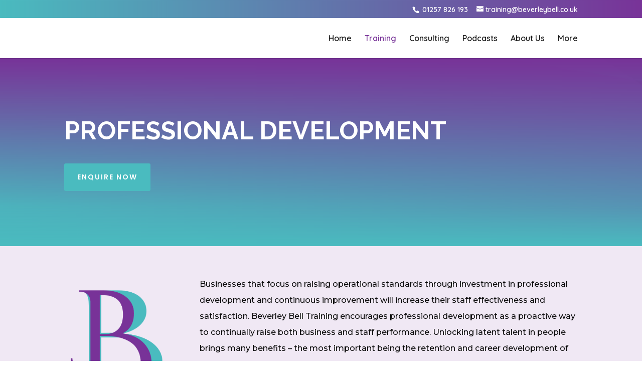

--- FILE ---
content_type: text/css
request_url: https://training.beverleybell.co.uk/wp-content/themes/BeverleyBell/style.css?ver=4.27.4
body_size: 237
content:

/* 
 Theme Name:     Beverley Bell Theme
 Theme URI:      https://www.foundationmedia.co.uk/isle-of-wight-web-design/
 Description:    Divi Child Wordpress Theme
 Author:         Foundation Multimedia
 Author URI:     https://www.foundationmedia.co.uk
 Template:       Divi
 Version:        1.0.0
*/ 


/* ----------- PUT YOUR CUSTOM CSS BELOW THIS LINE -- DO NOT EDIT ABOVE THIS LINE --------------------------- */ 


#footer-info .fm:hover span {
  color: #BABABA;
}
#footer-info .fm span {
  display: block;
}
#footer-bottom p {
    color: #fff;
    text-align: center;
    font-size: 12px;
}

--- FILE ---
content_type: text/css
request_url: https://training.beverleybell.co.uk/wp-content/et-cache/730/et-core-unified-730.min.css?ver=1761048444
body_size: 309
content:
p.smalltext{font-size:12px}#et-info{padding-bottom:0.75em;display:block;float:right}#top-menu .menu-item-has-children>a:first-child:after,#et-secondary-nav .menu-item-has-children>a:first-child:after{display:none!important}#top-menu .menu-item-has-children>a:first-child,#et-secondary-nav .menu-item-has-children>a:first-child{padding-right:0px!important}@media screen and (min-width:981px){.sub-menu{min-width:300px}#top-menu li li a{width:260px;padding:4px 12px}}#hero-video.et_pb_preload{background:none!important}#hero-video.et_pb_preload:before,#hero-video.et_pb_preload:after{display:none!important}.et-fixed-header#main-header,.et-fixed-header#main-header .nav li ul,.et-fixed-header .et-search-form{background-color:rgba(255,255,255,0.85)!important}#top-header{background:linear-gradient(90deg,#4abbbf,#783398)!important;color:#fff!important}#top-header a,#top-header span{color:#fff!important}#top-header,#main-header{transform:none!important;opacity:1!important;visibility:visible!important}